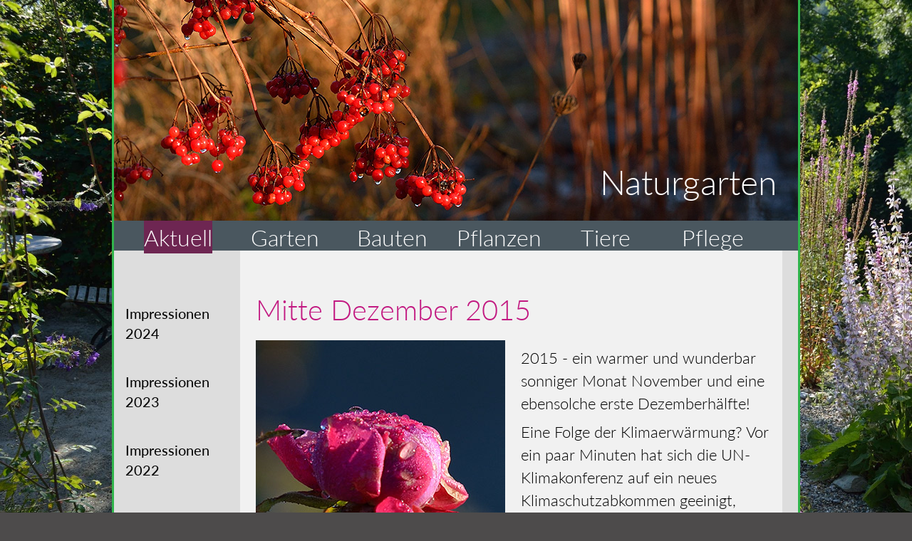

--- FILE ---
content_type: text/html
request_url: https://naturimgarten.ch/Pflege/Impressionen15-2.html
body_size: 13275
content:
<!doctype html>
<html lang="de">
<head>
<meta charset="utf-8">
<title>Impressionen aus dem Naturgarten 2015</title>
<link href="../layout.css" rel="stylesheet" type="text/css">
<meta name="description" content="Naturgarten 2015 Juli bis Dezember - Zusammenleben und Entwicklungen von Wildpflanzen und Wildtieren im Naturgarten.">
<meta name="author" content="Margrit Gähler" />
<meta name="robots" content="index,follow" />
<link href="../favicon.ico" type="image/x-icon" rel="shortcut icon" />
<script src="../js/jquery-1.11.0.min.js"></script>
<script src="../js/lightbox.min.js"></script>
<link href="../css/lightbox.css" rel="stylesheet" />
<style type="text/css">
#impressionen15-2 {
	background-image: url(../images/Galerie/impressionen/ZL_9605_2.jpg);
}
</style>
<link rel="stylesheet" href="https://use.typekit.net/scs6xaq.css">
</head>

<body>

<header id="impressionen15-2"> 
    <a id="oben"></a>  
    <p id="logotext"><a href="../index.html">Naturgarten</a></p>
</header>   
<nav>
    <ul>
      <li><a href="../index.html"><span id="home">Aktuell</span></a></li>
      <li><a href="../naturgarten/wildpflanzengarten.html">Garten</a></li>
      <li><a href="../bauwerke/gartenelemente.html">Bauten </a></li>
      <li><a href="../pflanzen/wildpflanzen.html">Pflanzen</a></li>
      <li><a href="../Tiere/tiere.html">Tiere</a></li>
      <li><a href="../Pflege/pflege.html">Pflege</a></li>
    </ul>
  </nav>  
<main>    
  <div id="navlinks">
  	<ul>
     <li><a href="../index.html">Impressionen<br>2024</a></li>
     <li><a href="impressionen2023.html">Impressionen <br>2023</a></li>
     <li><a href="impressionen2022.html">Impressionen <br>2022</a></li>
     <li><a href="impressionen2021.html">Impressionen<br>2021</a></li>
     <li><a href="impressionen2020.html">Impressionen<br>2020</a></li>
     <li><a href="Impressionen2019.html">Impressionen<br>2019</a></li>
     <li><a href="Impressionen2018.html">Impressionen<br>2018</a></li>
     <li><a href="Impressionen2017.html">Impressionen<br>2017</a></li>
     <li ><a href="impressionen2016.html">Impressionen<br>2016</a></li>
     <li><h4>Impressionen 2015</h4></li>
     <li><a href="https://www.srf.ch/play/tv/hinter-den-hecken/video/naturgarten-in-wuppenau-tg?id=9c54b77b-b3f7-4534-9644-9dc50d3953ee" target="_blank">TV SRF 1: <br>
       &quot;Hinter den Hecken&quot;<br>
       im Naturgarten</a></li>
      </ul>
  </div>
  <article id="randlos"> 
  <h1>Mitte Dezember 2015</h1>
    <figure class="bildlinks"><img src="../images/Galerie/impressionen/Mme-Boll-ZL-9552.jpg" width="350" height="350" alt=""/>
    <figcaption class="legende">Letzte Rose: Mme Boll</figcaption></figure>
    <p>2015 - ein warmer und wunderbar sonniger Monat November und eine ebensolche erste Dezember&shy;hälfte! </p>
    <p>Eine Folge der Klima&shy;erwärmung? Vor ein paar Minuten hat sich die UN-Klimakonferenz  auf ein neues Klimaschutzabkommen geeinigt, immerhin - endlich!</p>
    <p>Bis jetzt kaum Fröste und Schnee, dafür immer noch letzte  Blüten, Blätter und Früchte.    </p>
    <figure><!-- #BeginLibraryItem "/Library/IGnaturgarten.lbi" --><img src="../images/Galerie/impressionen/Blutstorchschnabel-ZL-9929.jpg" alt="Blutroter Storchschnabel" width="745" height="246" class="bilder"/><!-- #EndLibraryItem -->
  <figcaption class="legende">Blutroter Storchschnabel - Herbstfärbung</figcaption></figure>
<figure class="bildrechts"><img src="../images/Galerie/impressionen/Blaumeise-ZM-0130.jpg" width="350" height="350" alt=""/>
  <figcaption class="legende">Blaumeise</figcaption></figure>
  <p>Unser grosser Holunder&shy;strauch ist knapp 20-jährig und schon recht hübsch mit Flechten bewachsen.</p>
  <p>Das schätzen offensichtlich  viele Insekten, sie haben sich hier ihr Winterquartier eingerichtet.</p>
  <p>Und das wiederum schätzen  Sumpf-, Blau- und Kohlmeisen, Buchfinken, Rotkehlchen und Kleiber: </p>
  <p>Unermüdlich suchen sie die Baumrinde nach kleinen Insekten ab.</p>
 <figure><img src="../images/Galerie/impressionen/kohlmeise-ZM-0135.jpg" alt="Kohlmeise auf Insektensuche" width="745" height="279" class="bilder"/>
   <figcaption class="legende">Diese Kohlmeise sucht ihr Futter in der Baumrinde und in den Flechten.</figcaption></figure>
   <figure class="bildrechts"><img src="../images/Galerie/impressionen/katze-ZL-7999.jpg" alt="" width="350" height="350"/>
   <figcaption class="legende">Katzen lieben Naturgärten</figcaption></figure>
   <h2>Katzen</h2>
   <p>Katzen lieben Naturgärten! Die sind interessant! Da ist immer etwas los! </p>
   <p>Da hat's Schmetterlinge, Vögel, Frösche, Blindschleichen und eventuell Eidechsen! Ja, Mäuse vielleicht auch, aber die erwischt man schlecht! - -</p>
   <p>Und so kommen sie alle zu uns,  die vielen geliebten Stubentiger aus unserem Quartier! </p>
 <figure><img src="../images/Galerie/impressionen/Amsel-ZL-8519.jpg" alt="Amsel im Vogelbad" width="745" height="276" class="bilder"/>
   <figcaption class="legende">
    Die Vögel baden meistens in der Gruppe.</figcaption></figure>
     <p>Die Vögel in unserem Garten sind sehr aufmerksam - einer passt immer auf und warnt, wenn jemand auftaucht. Und schwupps sind alle weg! </p>
   <figure><img src="../images/Galerie/impressionen/flechten-ZM-1048.jpg" alt="Flechten und Moose auf dem Holunder" width="745" height="231" class="bilder"/>
    <figcaption class="legende">Moose und Flechten auf dem Schwarzen Holunder</figcaption></figure>   
<h1>Mitte November 2015</h1>
      <figure><img src="../images/Galerie/impressionen/Wildstraeucher-ZL-7580.jpg" alt="Wildsträucherhecke" width="745" height="323" class="bilder"/>
<figcaption class="legende">Herbst in der Wildsträucherhecke</figcaption>
    </figure>
    <figure class="bildlinks"><img src="../images/Galerie/impressionen/Krabbenspinne-kl-ZL-7302.jpg" alt="Krabbenspinne" width="300" height="300" title="Krabbenspinne"/>
      <figcaption class="legende">Krabbenspinne</figcaption>
    </figure>
    <p>Sie fürchten sich vor Spinnen? Diese hier tut Ihnen nichts, sie ist für Menschen ungefährlich, wie alle Spinnen  in der Schweiz.</p>
    <p>Beim Fotografieren versteckte sie  sich bald hinter den gelben Blütenblättern, doch bald kam sie  wieder hervor (siehe Bild), beim erneuten Fotografieren verschwand sie aber  sofort wieder. Also, lassen wir sie!</p>
    <figure><img src="../images/Galerie/impressionen/Glockenblumen-ZL-6932.jpg" alt="Im Spätherbst Ochsenauge und Glockenblumen" width="745" height="311" class="bilder"/>
    <figcaption class="legende">Im Gemüsegarten: Glockenblumen und Ochsenauge, Spargelkraut, Nüssler und Kopfsalat (Nov. 2015)</figcaption></figure>
    <figure class="bildrechts"><img src="../images/Galerie/impressionen/Malve-kl-ZL-7005.jpg" alt="Wilde Malve oder Große Käsepappel (Malva sylvestris)" width="300" height="300" title="Wilde Malve"/>
    <figcaption class="legende">Wilde Malve  mit Insekt (Nov. 2015)</figcaption>
    </figure>
    <p>Es ist immer noch unglaublich warm und trocken -  kein Frost, kein Regen.</p>
    <p>Wir haben im Frühling in unserem Gemüsegarten in einer Ecke Wildblumen eingesät und gepflanzt.</p>
    <p>Es wachsen jetzt: Malven, Schweizer Alant und  Echter Alant, Margriten, Natternkopf, Kamille, Habichtskraut, Ackerglockenblumen  und weitere. Etliche sind auch von alleine gekommen und alles blüht jetzt wunderbar.</p>
    <figure><img src="../images/Galerie/impressionen/Saatvorbereitung-ZL-7587.jpg" alt="Humusschicht wird abgetragen" width="745" height="357" class="bilder"/>
      <figcaption class="legende">Abtragen der Humusschicht</figcaption>
    </figure>
    
    <figure class="bildrechts"><img src="../images/Galerie/impressionen/Milchschafe-P-4741.jpg" alt="Milchschaf mir 2 kleinen Lämmern" width="560" height="311"/>
      <figcaption class="legendetext">Bis 2014 auf diesem Platz: Milchschafe mit Jungen</figcaption>
    </figure>
    <p>Bis  2014 waren hier jeden Frühling unsere Milchschafe mit ihren neugeborenen Lämmern.</p>
    <p> Damit der Boden vor dem Stall möglichst trocken blieb, haben wir vor zehn Jahren eine 15-20cm dicke Kiesschicht eingebaut. Darüber hat sich allmählich eine gut gedüngte und mit Gras bewachsene Humusschicht aufgebaut. Diese haben wir nun abgeschält und nächsten Frühling werden wir hier eine Ruderalflora einsähen. Wir werden berichten!!</p>
    <figure class="bildlinks abstand8"><img src="../images/Galerie/impressionen/Distelfink-ZL-5238.jpg" width="350" height="350" alt="Distelfink"/>
    <figcaption class="legende">Distelfink an Wilder Karde</figcaption></figure>
    <p class="abstand8">Viele Vögel suchen in unserem Garten Sämereien: <br>
    Distelfinken und ein Bergfinken-Weibchen an den Karden, die Meisen an den Sonnen&shy;blumen; die Feldspatzen sitzen im Schlehdorn, auch sie lieben kleinere, feine Sämereien.</p>
    <figure class="bildrechts"><img src="../images/Galerie/impressionen/Kohlmeise-ZL-5359.jpg" width="350" height="350" alt="Kohlmeise an Sonnenblume"/>
      <figcaption class="legende">Kohlmeise an Sonnenblume</figcaption>
    </figure>
    <p class="clearright">Die Buchfinken suchen im Boden unter den Sträuchern und Büschen nach Samen  und die Rotkehlchen finden dort für sich viele kleine Insekten.</p>
    <figure><img src="../images/Galerie/impressionen/ZL_6652.jpg" alt="Samenstände in Trockenrabatte" width="745" height="366" class="bilder"/>
    <figcaption class="legende">Samenstände von Golddistel und Bergaster</figcaption></figure>
    <h1>Mitte Oktober 2015</h1>
    <p><img src="../images/Galerie/impressionen/ZL_3619.jpg" alt="Herbststimmung" width="745" height="241" class="bilder"/></p>
    <figure class="bildlinks"><img src="../images/Galerie/impressionen/Admiral-ZL-3266-1.jpg" width="280" height="280" alt="Admiral"/>
      <figcaption class="legende">Admiral am 6. Oktober 2015 </figcaption>
    </figure>
Ein Admiral, und das Anfangs Oktober! Auf der Rückreise nach Südeuropa? 
    <p>Admirale sind Wanderfalter, seine Vorfahren sind im Frühjahr eingewandert und haben sich hier fortgepflanzt - jetzt bliebe noch seine Rückreise.</p>
    <p>Oder bleibt er am Ende hier und hofft auf einen milden Winter, Klimaerwärmung sei Dank?</p>
    <p>Dann wäre er nächstes Frühjahr einer der Ersten an den Blüten, zusammen mit Tagpfauenauge und Zitronenfalter! Wir werden ihn im Auge behalten!</p>
    <figure><img src="../images/Galerie/impressionen/Herbstblumen-ZL-3586.jpg" alt="Herbstfarben im Naturgarten" width="745" height="368" class="bilder"/>
    <figcaption class="legende">Herbstfarben im Naturgarten 9.Oktober 2015</figcaption></figure> 
    <figure class="bildrechts"><img src="../images/Galerie/impressionen/Stockmalve-ZL-3152.jpg" width="350" height="350" alt="Stockmalve"/>
        <figcaption class="legende">Stockmalve</figcaption>
    </figure>
    <p>In unserem grossen Gemüsegarten blühen zwischen Salaten, Karotten, Gurken und Tomaten  auch Stockmalven und verbreiten eine fröhliche Stimmung.</p>
    <p>Im Weiteren blühen Wildpflanzen, wie Nachtviolen, Glockenblumen, Ochsenauge und verschiedene Königskerzen zwischen Erbeeren, Kartoffeln und Peperoni. </p>
    <p>Sie bringen viele verschiedene Insekten mit in den Garten. Diese halten offensichtlich die sogenannten Schadinsekten in Schach, denn wir pflegen seit vielen, vielen Jahren all unser Gemüse und  unsere Beeren ohne irgendwelche Hilfsmittel.</p>
    <figure><img src="../images/Galerie/impressionen/Bluehstreifen-G-1683.jpg" alt="Blumen im Gemüsegarten" width="745" height="311" class="bilder"/>
      <figcaption class="legende">Blühstreifen im Gemüsegarten im Sommer 2010</figcaption>
    </figure>
    <p>Und das funktioniert nicht nur in unserem Garten:  Laut einer Studie der Forschungsanstalt Agroscope in Zürich fördern Blühstreifen   nicht nur die Biodiversität, sondern sie können sogar den Schädlingsbefall   deutlich reduzieren.</p>
    <p>Der Schaden am Winterweizen durch die Larven der Getreidehähnchen ging  in einem Test mit Blühstreifen sogar um 60 Prozent zurück. Der Erfolg hängt aber davon ab, dass mehrjährige artenreiche Lebensräume   in der Nähe sind, von woher Nützlinge einwandern können.</p>
    <p>!!!</p>
    <figure><img src="../images/Galerie/impressionen/Herbststimmung-ZL-3578.jpg" alt="Herbststimmung" width="745" height="369" class="bilder"/>
      <figcaption class="legende">Herbststimmung im Oktober 2015</figcaption>
    </figure>
    <h1>Mitte September 2015</h1>
    <figure class="abstand8"><img src="../images/Galerie/impressionen/ZL_0595.jpg" alt="Letzte Rosen im Herbst" width="100%" height="auto" class="abstand8 bilder"/>
      <figcaption class="legende">Letzte Rosen</figcaption>
    </figure>
    <figure class="bildlinks">
      <img src="../images/Galerie/impressionen/Wilde-Moehre-ZL-2056.jpg" width="350" height="350" alt="Samenstand der Wilden Möhre"/>
    <figcaption class="legende">Wilde Möhre</figcaption></figure>
    <p>Viel Sonne und wenig Regen - der Garten mit seinen Wildblumen blüht und gedeiht. </p>
    <p>Er wird jetzt nochmals farbiger, viele Wiesen&shy;pflanzen blühen zum zweiten Mal, die  Hagebutten und die Früchte des Schneeballs leuchten rot und das Laub der Bäume und Sträucher verfärbt sich ganz allmählich und beginnt ebenfalls zu leuchten.</p>
    <figure class="bildrechts"><img src="../images/Galerie/impressionen/Sumpfmeise-ZL-2398.jpg" width="350" height="350" alt="Sumpfmeise"/>
      <figcaption class="legende">Sumpfmeise an Wilder Karde</figcaption>
    </figure>
        <p>Viele Wildpflanzen haben bereits Samen ausgebildet - ein Grund für diverse Vögel, kurz mal bei uns vorbei zu schauen.</p>
        <p>Regelmässig, auch im Sommer, holt sich eine Gruppe von Distelfinken die bereits reifen Samen.</p>
        <figure><img src="../images/Galerie/impressionen/Thymian-ZL-1985.jpg" alt="Thymian und Glockenblumen" width="745" height="295" class="bilder"/>
          <figcaption class="legende">Sandthymian und Glockenblumen im Kies unter Wildrosen</figcaption>
    </figure>
    <figure class="bildrechts"><img src="../images/Galerie/impressionen/Totenkopfschwaermer-ZL-1245.jpg" width="350" height="350" alt="Totenkopfschwärmer"/>
      <figcaption class="legende">Totenkopfschwärmer; seine Unterseite und <br>
      Hinterflügel sind ocker- bis orangefarben</figcaption>
    </figure>
    <p>Dieser Totenkopf&shy;schwärmer rastete tagsüber an unserer Scheune. Ein imposantes Tier! Er ist bis 6 cm lang, hat eine Flügelspann&shy;weite von bis zu 13 cm und er kann als einziger Schmetterling pfeifen!</p>
    <p>Er liess sich durch meine Fotografiererei überhaupt nicht stören und entschwand erst wieder bei Dunkelheit - er ist eben ein Nachtfalter.</p>
Totenkopfschwärmer sind Wanderfalter - sie fliegen Jahr für Jahr von Afrika her kommend in Süd- und Mitteleuropa ein.
<figure><img src="../images/Galerie/impressionen/ZL_2580.jpg" alt="Samenstand vom Blutroten Storchschnabel" width="745" height="258" class="bilder"/>
  <figcaption class="legende">Erraten? - - Samenstände vom Blutroten Storchschnabel!</figcaption></figure>
  Genauso, wie man Blumenwiesen schneidet, habe ich  auch die einzelnen Wiesenpflanzen in unserem Garten (hier im Bild Sand-Thymian und Glockenblumen) kurz nach der Blüte zurückgeschnitten.
    Deshalb blühen sie jetzt ein zweites Mal.
  <figure class="bildabstand12"><img src="../images/Galerie/impressionen/Wildpflanzen-ZL-0771.jpg" alt="Thymian und Glockenblumen am Strassenrand" width="745" height="296" class="bilder"/>
    <figcaption class="legende">Nach dem Rückschnitt im Juli blühen viele Wildblumen im September nochmals</figcaption></figure>
  <figure class="bildlinks"><img src="../images/Galerie/impressionen/Sumpfmeise-ZL-2399.jpg" width="350" height="299" alt="Sumpfmeise"/>
      <figcaption class="legende">Sumpfmeise - Ho hopp!!</figcaption>
    </figure>
    <p>Verschiedene Schmetter&shy;linge, Bläulinge, Heufalter, Mauer&shy;fuchs, Tagpfauen&shy;auge, Kleiner Fuchs etc. besuchen nochmals unseren Garten. </p>
    <p>Es sind dieselben Arten, welche wir auch auf unserem Sonntags-Spaziergang antreffen. Und zwar an den wenigen Stellen, wo es auch in der Landschaft noch Wiesenblumen hat: Auf den Mittelstreifen eines Feldwegs und an kleinen, sonnigen und wenig gemähten Wiesenborden.    </p>
    <figure><img src="../images/Galerie/impressionen/ZL_2481.jpg" alt="Karthäusernelke und Lavendel" width="745" height="340" class="bilder"/>
      <figcaption class="legende">Karthäusernelke und Lavendel: Zweite Blüte</figcaption>
    </figure>    
    <h1>Ende August 2015</h1>
    <figure class="abstand8"><img src="../images/Galerie/impressionen/Bergbohnenkraut-ZK-4745.jpg" alt="Wildblumen" width="745" height="317" class="bilder"/>
    <figcaption class="legende">Blutroter Storchschnabel, Bergaster und Bergbohnenkraut auf der Mauer</figcaption></figure>
    <figure class="bildlinks"><img src="../images/Galerie/impressionen/Gemeiner-Grashuepfer-ZK-6239.jpg" width="302" height="400" alt="Gemeiner Grashüpfer"/>
    <figcaption class="legende">Gemeiner Grashüpfer</figcaption></figure>
    <p>Die ersten Morgennebel kündigen den Herbst  an. Es ist immer noch sehr trocken und für die Jahreszeit  zu heiss. </p>
    <p>Die farbige Blütenpracht des Sommers ist verschwunden,   dezentere Farben sind jetzt angesagt und die Blüten sind rarer geworden. </p>
    <p>Überall im Kies leuchten Rosmarinblättrige Weidenröschen.</p>
    <p>Rauchschwalben haben den Sommer über täglich mehrmals über unserem Gemüsegarten Insekten gejagt.   Jetzt sind viele von ihnen bereits weggezogen. Rauchschwalben sind Langstreckenzieher, sie überwintern in Mittel- und Südafrika.</p>
    <figure><img src="../images/Galerie/impressionen/Kiesrabatte-ZK-7173.jpg" alt="Kiesrabatte mit Wildblumen" width="745" height="318" class="bilder"/>
      <figcaption class="legende">Kiesrabatte Ende August mit Weidenröschen, Kalkaster, Bergbohnenkraut und Golddistel</figcaption>
    </figure>
    <p>Rosmarinblättrige Weidenröschen wachsen im Kies und  blühen Ende August. Sie haben sich bei uns im Laufe der letzten 10 Jahre ganz langsam ausgebreitet und leuchten jetzt an den Wegrändern und in den Rabatten. </p>
    <p>Dazu passen  die Kalkastern,  die Golddisteln und  das Bergbohnenkraut ganz wunderbar. Bergbohnenkraut ist zwar keine Wildstaude sondern eine Gewürzpflanze, sie ist aber bis weit in den September hinein mit weissen Blüten übersät und voller Insekten.</p>
    <h2 class="clearright">Ameisenlöwen und Ameisenjungfern</h2>
    
    <figure><img src="../images/Galerie/impressionen/Ameisenloewen-ZK-7905.jpg" alt="Fangtrichter der Ameisenlöwen im Sand" width="560" height="212" class="bilder560" />
    <figcaption class="legende">Am Mauerfuss: Fangtrichter der Ameisenlöwen im Sand </figcaption></figure>
    <p>Im trockenen Sand, unter dem Vordach, entlang der Hausmauer, bauen die Ameisenlöwen ihre Fangtrichter. </p>
    
    <figure class="bildrechts clearright"><img src="../images/Galerie/impressionen/ameisenjungfer-ZK-3575.jpg" width="300" height="472" alt="Ameisenjungfer"/>
    <figcaption class="legende">Zugeflogene Ameisenjungfer</figcaption>
    </figure>    
    <p class="clearright">Ameisenlöwen sind die Larven der Ameisenjungfern. Sie sind etwa 1.5 cm lang und  sitzen unten im Fangtrichter.</p>
    <p>Gerät ein kleines Insekt auf den Rand des Fangtrichters, beginnt der Sand zu rutschen; zusätzlich wirft der Ameisenlöwe  mit Sand nach ihm.</p>
    <p>Der Ameisenlöwe packt seine Beute, durch den stark giftigen Biss wird das Tier gelähmt,  wenig später saugt er das vorverdaute Innere  seiner Beute  aus.</p>
    <p>Ameisenlöwen leben meist zwei Jahre als Larven im Sand. Dann  verwandeln sie sich während der Puppenruhe in eine Ameisenjungfer. Ameisenjungfern sind  ca. 50 mm lang, ihre Flügel sind durchsichtig und&nbsp; schwarz gepunktet, ihr Körper ist dunkel gefärbt, sie   fliegen in der Nacht.</p>
    <figure class="bildlinks bildabstand12"><img src="../images/Galerie/impressionen/garten-schwebfliege-ZK-5964.jpg" width="350" height="350" alt="Gemeine Gartenschwebfliege"/>
    <figcaption class="legende">Gemeine Gartenschwebfliege</figcaption></figure>
    <figure class="bildrechts bildabstand12"><img src="../images/Galerie/impressionen/Rotleibiger-Grashuepfer-ZK-6257.jpg" width="350" height="350" alt="Rotleibiger Grashüpfer "/>
    <figcaption class="legende">Rote Keulenschrecke auf der Wiese</figcaption></figure>
    
    <p>Unglaublich viele  Schwebfliegen, Honigbienen, Hummeln, Wespen und Käfer sammeln an den Blüten von Wegwarte, Katzenminze, Natternkopf, Kalkastern etc. Nektar und Pollen.    </p>
    <p>Auf der Wiese rund um den Gemüsegarten hüpft's und springt's - es sind verschiedene kleinere Grashüpfer&shy;arten.	</p>
    <figure><img src="../images/Galerie/impressionen/Weidenroeschen-ZK-8155.jpg" alt="Weidenröschen am Sumpf" width="745" height="379" class="bilder"/>
      <figcaption class="legende"> Rosmarinblättrige Weidenröschen wachsen im Kies und blühen Ende August
    </figcaption></figure>
    <figure>
    <figcaption class="legende"></figcaption></figure>
    <figure class="bildlinks"><img src="../images/Galerie/impressionen/Hauhechelblaeuling-ZK-5376.jpg" width="350" height="350" alt="Hauhechel-Bläuling (m)"/>
    <figcaption class="legende">Hauhechel-Bläuling Männchen</figcaption></figure>
    
    <figure class="bildrechts"><img src="../images/Galerie/impressionen/Hauhechelblaeuling-ZK-8521.jpg" width="350" height="350" alt="Hauhechelbläuling (w)"/>
    <figcaption class="legende">Hauhechel-Bläuling Weibchen</figcaption></figure>
   
    <figure class="bildlinks"><img src="../images/Galerie/impressionen/Faulbaum-Blaeuling-ZK-3291.jpg" width="350" height="350" alt="Faulbaumbläuling"/>
    <figcaption class="legende">Faulbaumbläuling (Weibchen)</figcaption></figure>
    Schmetterlinge hat es im Moment nur noch wenige
    Arten, so zum Beispiel verschiedene Bläulingsarten, Wiesenvögelchen, Kohlweisslinge sowie diverse Nachtfalter.
    
    <figure class="abstand8 bildrechts" ><img src="../images/Galerie/impressionen/Damascena-ZK-7878.jpg" width="350" height="350" alt="Damascena"/>
      <figcaption class="legende">Damascena, Nachblüte</figcaption>
    </figure>
    
    <p class="clearright">Einige unserer Historischen Rosen blühen jetzt ein 2. Mal - farbige Punkte in der Rosenhecke.</p>
    <figure><img src="../images/Galerie/impressionen/Katzenminze-ZK-7862.jpg" alt="Katzenminze" width="745" height="301" class="bilder" auto="301"/>
    <figcaption class="legende">Katzenminze im Abendlicht</figcaption></figure>
    <h1 class="clear">Ende Juli 2015</h1>
    <figure><img src="../images/Galerie/impressionen/Weidenroeschen-ZI-8886.jpg" alt="Hochstaudenflur" width="745" height="267" class="bildabstand12 bilder"/>
      <figcaption class="legende">Schmalblättriges Weidenröschen, Baldrian und Seifenkraut in der Hochstaudenflur</figcaption>
    </figure>
    <p>&nbsp;</p>
    <figure class="bildlinks"><img src="../images/Galerie/impressionen/Zitronenefalter-ZI-9734.jpg" width="350" height="350" alt="Zitronenfalter an Wilder Karde"/>
    <figcaption class="legende">Zitronenfalter an Wilder Karde</figcaption></figure>
    <h3>Schmetterlinge</h3>
    <p>Nach einem langen, heissen und trockenen Juli fliegen in unserem Garten sehr viele verschiedene Schmetterlinge: </p>
    <p>Der Dost am Strassenrand und der Wasserdost in der Hochstaudenflur sind voll davon: Brauner Waldvogel, Tagpfauenauge, Admiral, Landkärtchen, Kleiner Eisvogel  und  Kaisermantel...</p>
    <p>Am Lavendel und an der Katzenminze trinken Kohlweisslinge, Zitronenfalter, Taubenschwänzchen, C-Falter, Mauerfuchs, Dickkopffalter, Ochsenauge.</p>
    <figure class="bildrechts"><img src="../images/Galerie/impressionen/Wegwarte-ZK-0043.jpg" width="560" height="300" alt="Wildblumen am Strassenrand"/>
      <figcaption class="legende">Dost, Wegwarte, Schwarze Königskerze und Wilde Karde</figcaption>
</figure>
    <h3>Viele Blüten</h3>
    <p>Überall,  wo Wiesenblumen blühen,   flattern viele Schmetterlinge. </p>
    <p>Intensiv bewirtschaftete Wiesen und Rasenflächen ohne Blumen sind hingegen leer.</p>
    <figure class="bildrechts"><img src="../images/Galerie/impressionen/Stylopisierte-Feldwespen-ZK-0162.jpg" alt="Feldwespe mit Parasiten (Xenos vesparum) " width="350" height="350"/>
    <figcaption class="legende">Wespe mit Parasiten <em>(Xenos vesparum</em>)</figcaption></figure>
    <h3>Parasiten </h3>
    <p> Sie stecken zeitlebens  im Hinterleib von Feldwespen: Es sind dies die Weibchen der Fächerflügler <em>Xenos vesparum</em>. Sie ernähren  sich über ihre Haut von den Körpersäften ihrer Wirte.</p>
    <p>Die flugfähigen Männchen verpaaren sich mit ihnen auf der Wespe. Die nur 1/4 mm grossen Larven setzen sich nach dem Schlüpfen auf Blüten ab und lassen sich von weiteren Wespen ins Nest tragen. </p>
    <p>Dort nisten sie sich in kleine Wespenlarven ein - mit ihnen zusammen werden sie erwachsen.</p>
    <h3>Neue Fassade</h3>
    <figure><img src="../images/Galerie/impressionen/ZI_1527.jpg" alt="Baugerüst an Scheune" width="560" height="312" class="bilder560"/>
    <figcaption class="legende">Hochstaudenflur hinter dem Baugerüst</figcaption></figure>
    <p>Die Schmetterlinge meiden im Moment unsere Hochstaudenflur. Stört sie das knackende und singende Baugerüst? Unsere Scheune bekommt nämlich eine neue Fassade. </p>
    <figure class="bildrechts"><img src="../images/Galerie/impressionen/Kaeferfrassgaenge-ZI-1625.jpg" width="333" height="500" alt="Käferfrassgänge in alten Fassadenbrettern"/>
      <figcaption class="legende">Immer wieder benutzte <br>
    Käferfrassgänge</figcaption></figure>
    <p>Die ältesten Fassadenbretter  werden ersetzt. Sie haben Erstaunliches geleistet, hingen sie doch über hundert Jahre lang bei Wind und Wetter ungeschützt an der Nordwest-Fassade unserer Scheune. </p>
    <p>Sie wurden nie behandelt, nie renoviert,  sie sind aus reinem,  gesägten Tannenholz - einfach genial!</p>
    <p>Sie werden jetzt durch neue und  unbehandelte, sägerohe Tannenholz-Bretter ersetzt.</p>
    <h3>Käferfrassgänge</h3>
    <p>Leid tut's mir nur um die vielen Käferfrassgänge, welche durch die alten Bretter hindurch in die hinterliegenden Balken führen. </p>
    <p>An Frühsommerabenden sah man die vielen Wildbienen hineinfliegen - es gab uns das Gefühl, selber im Wildbienenhaus zu wohnen.</p>
    <figure><img src="../images/Galerie/impressionen/ZI_8717.jpg" alt="Alte Scheunenfassade" width="560" height="381" class="bilder560"/>
    <figcaption class="legende">Alte Nordwest-Fassade unserer Scheune</figcaption></figure>
    <h3>Fledermäuse</h3>
    <p>Die letzten hundert Jahre flogen hier immer Fledermäuse ein und aus. Seit Sommer 2014 sind jedoch keine mehr hier, obwohl sich nichts geändert hat.Vielleicht ist mit dem Winterquartier etwas passiert.</p>
    <p>Wir werden uns erkundigen, was wir beim Umbauen beachten sollen. Wer weiss, vielleicht kommen doch wieder welche. Schön wär's!</p>
    <figure><img src="../images/Galerie/impressionen/echter-alant-ZI-0562.jpg" alt="Echter Alant" width="745" height="238" class="bilder"/>
    <figcaption class="legende">Echter Alant</figcaption></figure>
    <figure> </figure>
    <h1>Anfangs Juli 2015</h1>    
    <figure class="bildlinks"><img src="../images/Galerie/impressionen/Dickkopffalter-ZI-5906.jpg" width="350" height="350" alt="Rostfarbiger Dickkopffalter"/>
      <figcaption class="legende">Rostfarbiger Dickkopffalter</figcaption>
    </figure>
     
	<p>  In den Wildpflanzen-Beeten  blühen jetzt Berge von Glocken&shy;blumen, Blutweiderich, weissem Seifenkraut, hellblauen Wegwarten, rosaroten Malven und vielen anderen mehr. Dazu kommen Lavendel und Steppensalbei im Rosenbeet.</p>
    <p>An den Wegrändern blühen Thymian, Gamander, Dost, Mauerpfeffer und Reseda.</p>
    <figure><img src="../images/Galerie/impressionen/Bergmolchlarve-ZI-1695.jpg" alt="Bergmolchlarve im Miniweier" width="745" height="230" class="bilder"/>
    <figcaption class="legende">Bergmolchlarve im Miniweier</figcaption></figure>
    <figure class="bildrechts"><img src="../images/Galerie/impressionen/blaue-prachtlibelle-ZH-7706.jpg" width="350" height="350" alt="Blaue Prachtlibelle ♂"/>
      <figcaption class="legende">Blaue Prachtlibelle, Männchen</figcaption>
    </figure>
    <p>Grosse Schmetterlinge und kleine Falter besuchen die vielen Blüten.</p>
    <p>Hübscher Besuch am kleinen Weiher: Eine Blaue Prachtlibelle, ein Männchen, landet auf dem Seifenkraut</p>
    <p>Die Libellenlarven im Weiher sind verschwunden. Im Schutz der grossen Rosenmalve sind die Vierflecklibellen fast unbemerkt geschlüpft, sie liessen die Flügel aushärten  und entschwebten in den Holunderbusch.</p>
    <p>Im Weiher schwimmen Bergmolch­larven - kleinere und grössere und auf der Wasseroberfläche jagen Wasserläufer kleine Insekten. </p>
    <p>Allesamt sind sie Räuber - wovon sie wohl leben?    </p>
    <figure><img src="../images/Galerie/impressionen/Heckenrand-ZI-6325.jpg" alt="Blühender Heckenrand" width="560" height="300" class="bilder560"/>
	  <figcaption class="legende">Wildrosenhecke mit Skabiosen, Glockenblumen, Dost, Seifenkraut...</figcaption>
    </figure>      
    <figure><img src="../images/Galerie/impressionen/Waldvogel-ZI-5747.jpg" alt="6 Braune Waldvögel" width="745" height="265" class="bilder"/>
    	<figcaption class="legende">Braune Waldvögel am Dost</figcaption>
    </figure>    
    <p>Schon letztes Jahr haben wir das Gras unterhalb der Wildrosenhecke erst spät und nur einmal gemäht. </p>
    <p>Grosse Gräser sind die Raupenfutterpflanzen des Braunen Waldvogels.</p>
    <figure class="bildrechts"><img src="../images/Galerie/impressionen/Kaisermantel-ZI-8458.jpg" alt="Kaisermantel (Weibchen)" width="350" height="350" />
      <figcaption class="legende">Kaisermantelweibchen an Wasserdost</figcaption>
    </figure>
    <p>Dieses Jahr nun hat es sehr viele dieser Schmetterlinge - entlang der Hecke, beim Sitzplatz, überall am Dost und den Skabiosen, am Lavendel und am Blutweiderich.</p>
    
    <p>Überraschung in der Hochstaudenflur: Ein Kaisermantel-Weibchen
      besucht unseren Naturgarten. </p>
    <p>Eigentlich sind Kaisermantel Waldbewohner, sie bevorzugen  Blütenbestände in Waldlichtungen - häufig sind sie an Wasserdost zu finden.</p>
    <p>Die Eier legten sie an Föhren- oder Fichtenstämme, die Hauptfutterpflanzen der Raupen sind  Waldveilchen.</p>
    <figure><img src="../images/Galerie/impressionen/sitzplatz-ZI-6780.jpg" alt="Sitzplatz mit Wildblumen" width="560" height="300" class="bilder560"/>
   	  <figcaption class="legende">Sitzplatz mit Ochsenauge, Seifenkraut, Glockenblumen, Rosenmalven...</figcaption>
    </figure>
    <figure><img src="../images/Galerie/impressionen/Glockenblumen-ZI-6147.jpg" alt="Acker-Glockenblumen und wilde Karden" width="745" height="303" class="bilder"/>
   		<figcaption class="legende">Glockenblumen und Karden am Strassenrand</figcaption>
    </figure>
    <h1>Mitte Juni 2015</h1>    
    <p><img src="../images/Galerie/impressionen/ZH_8976.jpg" alt="Blühende Hecke aus Historischen Rosen" width="745" height="351" class="bilder"/></p>
    <figure class="bildlinks"><img src="../images/Galerie/impressionen/lykkefund-ZH-7537.jpg" width="350" height="350" alt="Kletterrose 'Lykkefund' an der Scheune"/>
      <figcaption class="legende">Kletterrose 'Lykkefund' an der Scheune</figcaption>
    </figure>
    <p>Die vielen Rosen in unserem Garten haben das Zepter übernommen. Sie veranstalten ein farbiges und fröhliches Spektakel!</p>
    <p>All die vielen Farben in rosa, lila und karminrot und natürlich in weiss!</p>
    <p>Historische Rosen kennen kein Gelb, Orange oder leuchtendes Rot - diese Farben kamen erst mit den Chinarosen seit dem Jahr 1867 nach Europa. </p>
    <p>Unser ganze Garten duftet.</p>
    <figure><img src="../images/Galerie/impressionen/alte-rosen-ZH-9009.jpg" alt="Gallica- und Albarosen" width="560" height="352" class="bilder560"/>
      <figcaption class="legende">Gallica- und Albarosen harmonieren mit unseren Wildpflanzen </figcaption>
    </figure>
    <p class="clearright">In der Rosenhecke  sind die Karmin-Rottöne der  Gallica-Rosen mit den  hellen Tönen der Alba- und Damascener Rosen kombiniert. </p>
    <p>Die Gallica-Rosen werden etwa  1.00 m bis 1.20 m hoch, die Alba-Rosen erreichen Wuchshöhen von 1.60 m bis 2.00 m. </p>
    <figure class="bildrechts"><img src="../images/Galerie/impressionen/rosenbluete-ZH-7491.jpg" alt="Lykkefund', 'Königin von Dänemark' und 'Belle Amour'" width="560" height="323" class="bilder560"/>
   	  <figcaption class="legende">Lykkefund', 'Königin von Dänemark' und 'Belle Amour'</figcaption>
    </figure>
    <p class="bildabstand12">Fast alle Historischen Rosen blühen nur im Juni. </p>
    <p>Die Begleit­pflanzen spielen deshalb eine wichtige Rolle: Sie sorgen vor und nach der Rosenblüte für Blütenschmuck.</p>
    <figure class="bildlinks"><img src="../images/Galerie/impressionen/Apothekerrosen-ZH-9023.jpg" alt="'Apothekerrose', vor 1310 gezüchtet" width="350" height="350"/>
   	  <figcaption class="legende">'Apothekerrose', vor 1310 gezüchtet</figcaption>
    </figure>
      <p class="clear">Nelken, Glocken&shy;blumen, Kalkastern, Gartensalbei, Blutweiderich und Blumen&shy;oregano  passen sehr gut zu Alten Rosen. Blumenzwiebeln für kleine Frühblüher, bringen erste Farbe in die Beete und sind Futterquellen für die ersten Wildbienen.</p>
      <p>Die grossen, roten Hagebutten der Apothekerrosen sind ein hübscher Winterschmuck. Aus ihnen können natürlich auch Gelées und Tees hergestellt werden.</p>
      <p>Selbstverständlich werden unsere Rosen nicht gespritzt.</p>    
    <figure><img src="../images/Galerie/impressionen/multiflora-ZH-9874.jpg" alt="'Rosa multiflora ?', mehrere Meter lang und breit und hoch" width="745" height="371" class="bilder"/>
      <figcaption class="legende">'Rosa multiflora ?', mehrere Meter lang und breit und hoch, leider wissen wir ihren Namen nicht</figcaption>
    </figure>
    <h1>6. Juni 2015</h1>
    <figure><img src="../images/Galerie/impressionen/Diptam-ZH-6660.jpg" alt="Totholz-Blattschneiderbiene an Diptam" width="745" height="241" class="bilder" />
   		<figcaption class="legende">Totholz-Blattschneiderbiene an Diptam</figcaption>
    </figure>
    <figure class="bildlinks"><img src="../images/Galerie/impressionen/Furchenbiene-ZH-5077.jpg" width="350" height="264" alt="Furchenbiene an einer Mohnblüte"/>
   	  <figcaption class="legende">Furchenbiene an einer Mohnblüte</figcaption>
    </figure>
    <p>Es ist sommerlich warm, rund ums Haus herum blüht's wunderbar. Die Kartäuser&shy;nelken leuchten schon von weitem - dazwischen das sanfte, helle Blau der vielen Glockenblumen.</p>
    <p>Es summt unglaublich: Honigbienen, Hummeln, Wildbienen, Schwebfliegen...</p>
    <p>Im Moment fotografiere ich vor allem Wildbienen. Die vielen Blattschneiderbienen besuchen Diptam,  Glockenblumen, Katzenminze etc.  </p>
    <p>Die Männchen suchen ruh- und rastlos nach Weibchen, da bleibt wenig Zeit für einen Fototermin.</p>
    <figure><img src="../images/Galerie/impressionen/Distelfalter-ZH-5289.jpg" alt="Der Distelfalter, ein Wanderfalter, ist zurück" width="745" height="277" class="bilder"/>
   		<figcaption class="legende">Der Distelfalter, ein Wanderfalter, ist zurück</figcaption>
    </figure>
    <p>Die Nachtviolen sind voller Schmetterlinge, es sind dies: Vor allem Kleiner Fuchs, einige Distelfalter, Kohlweisslinge, Bläulinge und Taubenschwänzchen.</p>
    <p>Ich freue mich sehr, dass es dieses Jahr im ganzen Garten wieder  mehr Schmetterlinge hat. Es ist ein ganz wunderhübsches Geflatter!</p>
    <figure><img src="../images/Galerie/impressionen/Rosenrabatte-ZH-6098.jpg" alt="Vorpflanzung zur Rosenrabatte" width="560" height="300" class="bilder560"/>
   	  <figcaption class="legende">Diptam, Glockenblumen, Kartäusernelken, Katzenminze und Fingerhut</figcaption>
    </figure>
    <figure class="bildrechts"><img src="../images/Galerie/impressionen/Taubenschwaenzchen-ZH-2289.jpg" alt="Taubenschwänzchen" width="350" height="350" />
      <figcaption class="legende"> Taubenschwänzchen und Käfer auf Nelke</figcaption>        
    </figure>
    <p>Viele Tauben&shy;schwänzchen überall! Kommen sie wegen des Labkrauts, der Futterpflanze ihrer Raupen? Wir haben es an verschiedenen Orten wachsen lassen. </p>
    <p>Beinahe über Nacht haben sich viele Rosenblüten geöffnet und es duftet herrlich. Die Rosenhecke beginnt zu blühen - doch davon später mehr.</p>
    <p>Aus der nahen Verwandtschaft &quot;unserer&quot; Rosensorten wird  das Rosenöl hergestellt, es ist die Grundlage für viele Rosendüfte in Parfums und Pflegeprodukten.</p>
    <figure><img src="../images/Galerie/impressionen/Celsiana-ZH-7073.jpg" alt="Hecke aus Historischen Rosen" width="745" height="332" class="bilder"/>
   	  <figcaption class="legende">Hecke aus Historischen Rosen</figcaption>
    </figure>
    <h1>14. Mai 2015</h1>
    <figure class="bildabstand12"><img src="../images/Galerie/impressionen/alpenheckenrose-ZG-8224.jpg" alt="Alpenheckenrose" width="745" height="241" class="bilder"/> 
   	  <figcaption class="legende">Alpenheckenrose mit Roter Mauerbiene</figcaption>
    </figure>
    <figure class="bildrechts"><img src="../images/Galerie/impressionen/alpenheckenrose-ZG-7874.jpg" width="350" height="350" alt="Alpenheckenrose"/>
      <figcaption class="legende">Alpenheckenrose</figcaption>
    </figure>
    <h2>Erste Wildrosen blühen!</h2>
    <p> Die Bibernellrose und die Alpen&shy;heckenrose eröffnen auch dieses Jahr die Rosenblüte. Die Bibernellrose duftet im Moment  schon allein wie ein ganzer Rosengarten.</p>
    <p>Wildbienen, Honigbienen und Hummeln wuseln in den Rosenblüten umher und tragen anschliessend Nektar und Pollen heim. Als Gegengeschäft sorgen sie für Rosennachwuchs!</p>
    <figure class="bildlinks"><img src="../images/Galerie/impressionen/mauerfuchs-ZG-7961.jpg" alt="Mauerfuchs" width="340" height="340" />
      <figcaption class="legende">Mauerfuchs auf Kartäusernelke</figcaption>
    </figure>
    <h2>Schmetterlinge</h2>
    <p>Plötzlich ist es sommerlich warm geworden. Alles wächst in Windes Eile.</p>
    <p>Ein Schmetterling flattert daher - es ist ein Mauerfuchs.  Weil sein Lebensraum immer mehr verschwindet, ist sein Bestand im Mittelland  gefährdet.</p>
    <p>&nbsp;</p>
    <figure class="bildrechts"><img src="../images/Galerie/impressionen/mauerfuchs-ZG-7952.jpg" width="340" height="340" alt="Mauerfuchs"/>
      <figcaption class="legende">Mauerfuchs auf Katzenminze</figcaption>
    </figure>    
    <h2 class="clearright">Auf in den Naturgarten!</h2>
    <p>wird er sich nun gesagt haben. Er meidet nämlich intensive Landwirtschaft, dafür mag er Hecken und magere Waldrandwiesen.</p>
    <p>Seine Raupe frisst  Gräser (Aufrechte Trespe und Schwingelarten).</p>
    <p>Er fliegt von April bis Juni und von Juli bis November.</p>
    <p>Einige andere Schmetterlinge sind ebenfalls bereits vorbeigekommen - Zitronenfalter, Kleiner Fuchs, Admiral, Kohlweissling, Bläulinge, Hummelschwärmer, Lindenschwärmer, Distelfalter und heute das erste Taubenschwänzchen -  leider  waren es immer nur einzelne Exemplare!</p>
    <h1>4. Mai 2015</h1>
    <p><img src="../images/Galerie/impressionen/bergmolch-G-5460.jpg" alt="Bergmolch im Frühling" width="745" height="241" class="bilder"/></p>
    <p>&nbsp;</p>
    <figure><img src="../images/aktuell/ZG_5215.jpg" alt="Blutweiderich im Mini-Weiher" width="560" height="300" class="bilder560"/>
   	  <figcaption class="legende">Blutweiderich im Mini-Weiher</figcaption>
    </figure>
    <p>In unserem Mini-Weiher sind Bergmolche eingezogen. Ob sich Molche und Libellenlarven vertragen?</p>
    <p>Heute kam auch &quot;unsere&quot; Elster zum Baden - ob sie wirklich nur baden wollte? Sicherheitshalber habe ich mit einer Steinplatte einen Elsternsicheren Unterschlupf gebaut.    </p>
    <figure><img src="../images/aktuell/ZG_5297.jpg" alt="Bergmolche" width="560" height="300" class="bilder560"/>
   	  <figcaption class="legende">Bergmolche</figcaption>
    </figure>
    <p>Eigentlich wollten wir ja nur einen kleinen Sumpf mit Sumpfpflanzen bauen, als Kontrast zur Kiesfläche  mit seiner Ruderalvegetation, aber eben... 
    Auch eine kleine Wasserfläche von ca. 2 m<sup>2</sup> ist offensichtlich sehr begehrt!</p>
    <figure class="bildrechts bildabstand12" ><img src="../images/aktuell/ZG_4853.jpg" width="340" height="340" alt="Buntspecht am Holunderstrauch"/>
          <figcaption class="legende">Buntspecht</figcaption>
    </figure>
    <p>Heute, beim Wildbienen fotografieren, klopfte ein Buntspecht    unermüdlich auf seiner mitgebrachten Nuss herum. </p>
    <p>Es freut mich, dass unser erst 20-jähriger Holunderbusch  bereits für Buntspechte attraktiv ist.</p>
    <p>Ob man Vögel auch mit einem Makroobjektiv fotografieren kann?</p>
    <p>Unterdessen singt ein Mönchsgrasmücken-Männchen im Schlehdorn sein Lied - immer wieder...</p>
    <p>Er hat diesen Strauch als seine Bühne ausgewählt und wir haben Konzert.</p>
    <figure><img src="../images/Galerie/impressionen/ZG_5279.jpg" alt="Wolfsmilch, Günsel und Frühlingsplatterbse" width="745" height="185" class="bilder"/>
      <figcaption class="legende">Zypressenwolfsmilch, Frühlingsplatterbse und Kriechender Günsel</figcaption>
    </figure>
    <p>&nbsp;</p>
  </article>
  <article id="literatur">
    <h3>Bücher</h3>
      <div class="literatur">
        <ul> 
          <li class="weblinks"><!-- #BeginLibraryItem "/Library/WittNachhaltige Pflanzungen.lbi" -->
<a href="http://shop.witt-naturgarten.de/home/2-nachhaltige-pflanzungen-und-ansaaten.html" target="_blank">Reinhard Witt: Nachhaltige Pflanzungen und Ansaaten</a>, Kräuter Stauden und Sträucher; erhältlich bei:<br>
          Naturgartenverlag Ottenhofen<!-- #EndLibraryItem --></li>
          <li class="weblinks"><!-- #BeginLibraryItem "/Library/Witt Natur für jeden Garten.lbi" -->
<a href="https://shop-naturgarten-verlag.de/1-de-Startseite.html" target="_blank">Naturgartenverlag Reinhard Witt</a>: Alle Bücher von Reinhard Witt: Naturgartenplanung und -bau, Nachhaltige Pflanzungen und Ansaaten, Naturnahe Strauchrosen, Wildpflanzen Topfbuch, Naturgartenpflege etc.<!-- #EndLibraryItem --></li>
          <li class="weblinks"><!-- #BeginLibraryItem "/Library/RichardgestaltetNaturgarten.lbi" -->
<a href="https://www.exlibris.ch/de/buecher-buch/deutschsprachige-buecher/peter-richard/der-gestaltete-naturgarten/id/9783258080246" target="_blank">Peter Richard: Der gestaltete Naturgarten</a>. Symbiose von Natur und Gartenkunst. Für Peter Richard ist der Naturgarten eine Symbiose von natürlicher Dynamik und   menschlicher Gestaltung. In diesem Buch erklärt er seine Sichtweise   anhand zahlreicher Beispiele; persönliche Anekdoten veranschaulichen   seine Naturgartenphilosophie. <br>
Haupt Verlag, 2018, 128 Seiten 
ISBN 978-3-258-08024-6<!-- #EndLibraryItem --></li>
          <li class="weblinks"><!-- #BeginLibraryItem "/Library/Richard Gartenglück.lbi" -->
<a href="http://mygarden.ch/gartenwissen/buecher/gartenglueck.html" target="_blank">Peter Richard, R. Locher, J. Brandt: Gartenglück</a><a href="http://mygarden.ch/gartenwissen/bucher/gartenglueck.html" target="_blank"></a>Die Kunst des entspannten Gärtnerns. <br>
   		  	Alataverlag, Winterthur 2008, ISBN 978-3-033-01509-8<!-- #EndLibraryItem --></li>
          <li class="weblinks"><!-- #BeginLibraryItem "/Library/Natur schaffen.lbi" -->
<a href="https://naturwissenschaften.ch/organisations/biodiversity/missionb/63552-natur-schaffen" target="_blank">Natur schaffen</a>: Ein praktischer Ratgeber zur Förderung der Biodiversität in der Schweiz.<br>
Haupt Verlag AG; Standard-Nummer: ISBN 978-3-258-07960-8 <!-- #EndLibraryItem --></li>
        </ul>          
      </div>
      <h3>Weblinks</h3>
      <div class="literatur">
        <ul>
          <li class="weblinks"><!-- #BeginLibraryItem "/Library/MissionB.lbi" -->
<a href="https://www.srf.ch/sendungen/me-biodiversitaet" target="_blank">Mission B:</a> Schweizer Radio und Fernsehen - Text-, Wort- und Filmbeiträge zur Verbesserung der Biodiversität. Wie wird mein Garten, meine Umgebung artenreicher und lebendiger?<!-- #EndLibraryItem --></li>
          <li class="weblinks"><!-- #BeginLibraryItem "/Library/RichardPflege.lbi" --> <!-- #BeginLibraryItem "/Library/Richard Pflege.lbi" --><a href="https://www.die-kunst-des-entspannten-gaertnerns.ch/category/gartenpflege/" target="_blank">Die Kunst des entspannten Gärtnerns:</a><!-- #EndLibraryItem --> Anleitung zur Naturgartenpflege mit Hilfe verschiedener Videos<!-- #EndLibraryItem --></li>
          <li class="weblinks"><!-- #BeginLibraryItem "/Library/Naturgarten e.V. FilmNaturgarten.lbi" --><a href="https://www.youtube.com/watch?v=bIrAqaHUONk" target="_blank">Faszination Naturgarten</a>: Film - Naturgarten <span id="eow-title" dir="ltr" title="Naturgarten e.V. - Naturnaher Garten für Wildpflanzen und heimische Tiere">e.V. - Naturnaher Garten für Wildpflanzen und heimische Tiere </span> www.      	www.youtube.com<!-- #EndLibraryItem --></li>
          <li class="weblinks"><!-- #BeginLibraryItem "/Library/Bioterra.lbi" -->
<a href="http://www.bioterra.ch/fachbetriebe" target="_blank">Bioterra</a>: führende Organisation für den Bio- und Naturgarten in der Schweiz<br>
Biogärtnereien &amp; Fachbetriebe-Naturgarten; www.bioterra.ch<!-- #EndLibraryItem --></li>
          <li class="weblinks"><!-- #BeginLibraryItem "/Library/NaturgartenNetzWerk.lbi" -->
<a href="http://www.naturgarten-netzwerk.at/Das-Netzwerk.aspx" target="_blank">Naturgarten Netz Werk</a> Netzwerk von Gartenbaufirmen für Naturnahe Gärten, Österreich<br>
          Partnerorganisation von &quot;Naturgarten e.V. Deutschland; www.naturgarten-netzwerk.at<!-- #EndLibraryItem --></li>
        </ul>
        <p>&nbsp;</p>
      </div>
  </article>
  <div class="nachoben"><a href="#oben">&uarr;</a>
  </div>
 <footer>
    &copy; Margrit Gähler<!-- #BeginLibraryItem "/Library/2015-2021.lbi" -->
2015-2025<!-- #EndLibraryItem -->| &nbsp; <a href="../Pflege/Impressum.html"><span>Impressum Kontakt</span></a> 
	</footer>
</main>  
</body>
</html>


--- FILE ---
content_type: text/css
request_url: https://naturimgarten.ch/layout.css
body_size: 1417
content:
 @charset "utf-8";
* {
	margin: 0;
	padding: 0;
}
header, main, nav, div, footer, section, acide {
	display: block;
}
a:visited {
	color: #000000;
}

body {
	background-repeat: no-repeat;
	background-attachment: fixed;
	background-size: cover;
	background-color: #4D4B4B;
	background-image: url(images/ZD_3674_1.jpg);
	font-weight: 300;
	font-family: lato; 
}
header {
	margin: 0 auto;
	min-width: 720px;
	max-width: 960px;
	border-right: 3px solid #31B54C;
	border-left: 3px solid #31B54C;
	height: 310px;
	/*font-size: large;*/
}
nav {
	margin: 0 auto;
	min-width: 720px;
	max-width: 960px;
	border-right: 3px solid #31B54C;
	border-left: 3px solid #31B54C;
	background-color: #4A575F;
	height: 42px;
	font-size: 32px;
	color: #FFFFFF;
}
nav ul {
	list-style-type: none;
	color: #FFFFFF;
}
nav li {
    display: inline;
    color: #FFFFFF;
}
nav a {
	text-decoration: none;
	float: left;
	display: block;
	margin-left: 30px;
	font-style: normal;
	width: 12.5%;
	text-align: center;
	color: #FFFFFF;
}
nav a:visited {
	color: #FFFFFF;
}	
nav ul li a:hover {
	background-color: #6E2652;
	color: #FFFFFF;
}
main {
    margin: 0 auto;
    min-width: 720px;
    max-width: 960px;
    background-color: #DDDDDD;
    border-right: 3px solid #31B54C;
    border-left: 3px solid #31B54C;
}
body main aside {
}

aside {
	width: 228px;
	float: right;
	text-align: center;
	background-color: #D7D7D7;
	padding-top: 6px;
	padding-bottom: 0px;
}
aside p {
	margin-top: 0px;
	margin-bottom: 2px;
}
section {
    background-color: #FFFFFF;
    background-color: hsla(0,0%,100%,0.6);
    margin-left: 200px;
    margin-right: 228px;
    padding-left: 1em;
    font-size: 22px;
    padding-right: 0.5em;
    padding-top: 1em;
    border-collapse: separate;
}
article {
	background-color: #FFFFFF;
	background-color: hsla(0,0%,100%,0.6);
	margin-left: 177px;
	padding-left: 1em;
	font-size: 22px;
	padding-right: 1em;
	margin-right: 1em;
	padding-top: 0.5em;
}
footer {
	background-color: #4A575F;
	height: 40px;
	margin: 0 auto;
	padding-top: 4px;
	color: #FFFFFF;
	padding-left: 0.5em;
	font-size: 16px;
	padding-bottom: 20px;
}
footer a {
	color: #FFFFFF;
	text-decoration: none;
}
footer a:visited {
	color: #FFFFFF;
}
h1 {
	color: #C21981;
	font-size: 40px;
	padding-top: 42px;
	font-weight: 300;
	padding-bottom: 16px;
}
h2 {
    font-family: lato;
    color: #C21981;
    font-weight: 300;
    margin-top: 20px;
    padding-bottom: 8px;
    border-left-width: 8px;
    border-left-color: #D4375E;
}
h3 {
	font-size: 26px;
	color:#C21981;
	padding-bottom: 0px;
	font-weight: 300;
	margin-top: 16px;
}
h4 {
	color:#C21981;
	font-size: 24px;
	/*margin-top: 8px;*/
	font-weight: 400;
	padding-bottom: 0px;
	margin-bottom: 0px;
}
h5 {
	font-size: 22px;
	padding-bottom: 0px;
	margin-top: 20px;
	margin-bottom: 0px;
	font-weight: 300;
}
h6 {
	font-size: 24px;
	padding-bottom: 0px;
	margin-bottom: 0px;
	font-weight: 400;
}
#randlos {
	padding-right: 0px;	
}
#navlinks {
    width: 170px;
    float: left;
    position: absolute;
    top: 426px;
    font-family: lato;
    font-style: normal;
    font-weight: 400;
    /* [disabled]font-size: small; */
    border-right-width: 7px;
    border-right-color: #76A86C;
}
#navlinks ul {
    padding-left: 1em;
    list-style-type: none;
    font-style: normal;
	
}
#navlinks li {
    font-size: 20px;
    padding-bottom: 40px;
}

#navlinks a {
	text-decoration: none;
	color: #000000;
}

p {
	margin-top: 8px;
	margin-bottom: 8px;
	font-size: 22px;
	font-family: lato;
	font-style: normal;
	font-weight: 300;
	/*line-height: 32px;*/
}
#home {
	background-color: #6E2652;
}
#navlinks ul li a:hover {
    color: #C21981;
    font-size: 20px;
}
.linkrot {
	color: #C21981;
}
.rechts {
	float: right;
	margin-left: 0px;
	margin-bottom: 0px;
}
.clearright {
	clear: left;
}
.legende {
	font-size: 18px;
	margin-bottom: 12px;
	margin-top: -8px;
	font-weight: 400;
	font-family: lato;
	font-style: normal;
}
#nachoben a {
	color: #000000;
	font-size: 24px;
	font-weight: bold;
}
#logotext {
	color: #FFFFFF;
	font-size: 3em;
	text-align: right;
	padding-top: 220px;
	padding-right: 30px;
	font-style: normal;
	margin-top: 0px;
}
#logotext a {
	color: #FFFFFF;
	text-decoration: none;
}
#logotext a:visited {
    color: #FFFFFF;
}
.weblinks {
	padding-bottom: 8px;
	color: #000000;
}
.literatur {
	font-size: 18px;
	padding-left: 1em;
	line-height: 26px;	/*padding-top: 8px;*/
}
.weblinks a {
	color: #000000;
}
.bildrechts {
	float: right;
	margin-left: 12px;
}
.bildlinks {
	float: left;
	margin-right: 1em;
}
.bildlinks2 {
    float: left;
    margin-right: 6px;
}

.bildlinksserie {
	float: left;
	margin-right: 0.7em;
}
.galerie {
	margin-bottom: 8px;
	margin-top: 18px;
	font-size: 18px;
	font-weight: 400;
}
.legendetext {
	font-size: 18px;
	margin-bottom: 2px;
	/*margin-top: -2px;*/
	font-weight: 400;
	/*margin-bottom: 2px;*/
}
.abstoben6 {
	margin-top: 6px;
}
.abstand8 {
	margin-top: 8px;
}
.bildabstand12 {
	margin-top: 12px;
}
.clear {
	clear: right;
}
.bilder560 {
	max-width: 100%;
	height: auto;
}
.bilder {
	height: auto;
	width: 100%;
	margin-right: 20px;
}
.bilder80 {
	height: auto;
	width: 80%;
	margin-right: 20px;
}
#Pendelhacke {
	color: #000000;
}
footer a span {
	font-size: 24px;
}
.nachoben {
	font-size: 30px;
	margin-bottom: 34px;
	margin-left: 70px;
}
.nachoben a{
	color: #000000;
	text-decoration: none;
	}
.both {
	clear: both;
}
#ameisenloewe {
	color: #000000;
}

#randlos p {
    font-family: lato;
    font-style: normal;
    font-weight: 300;
}
#impressionen {
	color: #FFFFFF;
	font-size: 1.6em;
	text-align: left;
	padding-left: 14px;
	font-style: normal;
	margin-top: -29px;
	font-weight: 300;
}
#impressionen a {
	color: #FFFFFF;
	text-decoration: none;
}
#impressionen a:visited {
	color: #FFFFFF;
}
#impressionen a:hover {
	color: #C21981;
}

.floatlinks {
	float: left;
}
.floatlinks5abst {
	float: left;
	margin-left: 5px;
	margin-right: 20px;
}
.floatlinks20 {
	float: left;
	margin-left: 5px;
	margin-right: 20px;
}
.schrift{
	font-weight: 300;
	font-family: lato;
}
#hecke {
	color: #000000;
}
.abstklein {
	margin-top: -8px;
	margin-bottom: -8px;
}
#weiterlesen {
	color: #000000;
}

#impressionen2020 {
	background-image: url(images/aktuell/2020/ZZA-9853.jpg);
}
#spinnen {
	background-image: url(images/Galerie/Spinnen/ZZB_5207.jpg);
}
